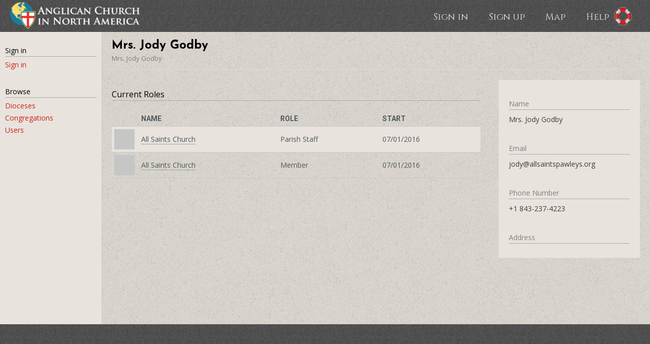

--- FILE ---
content_type: text/html; charset=utf-8
request_url: https://www.acna.org/users/3771
body_size: 5029
content:
<!DOCTYPE html>
<html>
<head>
  <title>Anglican Church in North America</title>
  <link rel="stylesheet" media="all" href="/assets/application-e9bd93fcf7d00d7560b77775b545251b5db041804b76d34430866ed02427d451.css" />
  <script src="/assets/application-e630d7574cf55144b8818cad8e5cf80c5151b2c6fa57cee8861249b476439bd9.js"></script>
  <script src="/assets/legacy-bc28a7308255e52d221764624de92c7c6013c9604ed0204860b186926d109e9d.js"></script>
  <meta name="csrf-param" content="authenticity_token" />
<meta name="csrf-token" content="anztuUPtWRGSxD5zVXsiPgJPHL1S49O9Q0J3V74HeEyEX6zt9LpU72CDLbii96ooVeN5UP52vkCl9ojvJ9O7Hg" />

	<meta name="viewport" content="width=device-width, initial-scale=1.0, user-scalable=0, minimum-scale=1.0, maximum-scale=1.0">
	<meta name="mobile-web-app-capable" content="yes">

  <link href='https://fonts.googleapis.com/css?family=Open+Sans:300,400|Roboto:700' rel='stylesheet' type='text/css'>
  <link href='https://fonts.googleapis.com/css?family=Cinzel:400,700' rel='stylesheet' type='text/css'>
  <link href='https://fonts.googleapis.com/css?family=Josefin+Sans:400,700' rel='stylesheet' type='text/css'>

  <script>
    (function(i,s,o,g,r,a,m){i['GoogleAnalyticsObject']=r;i[r]=i[r]||function(){
    (i[r].q=i[r].q||[]).push(arguments)},i[r].l=1*new Date();a=s.createElement(o),
    m=s.getElementsByTagName(o)[0];a.async=1;a.src=g;m.parentNode.insertBefore(a,m)
    })(window,document,'script','//www.google-analytics.com/analytics.js','ga');

    ga('create', 'UA-48101734-1', 'acna.org');
    ga('send', 'pageview');
  </script>
</head>
<body>
  <script>
    function fixHeight(){
      if($(window).width() > 650){
        docHeight = $(document).height();
        footerHeight = $('#footer').height();
        headerHeight = $('#header').height();
        $('#app-nav').height(docHeight - footerHeight - headerHeight);
      }else{
        $('#app-nav').height('auto');
      }
    }

    $(window).resize(fixHeight);

    $(function(){
      fixHeight();
    });
  </script>

  <div id='wrapper'>
    <div id='main'>
      <div id='header'>
  <a href="https://www.acna.org/">
    <img alt="logo" height="60" src="/assets/logo2-f2df01c95ea1c58a93e226bdaba47bd9988ca724eee1e3e45f23f7f1e1ae10e5.png" />
</a>  <div id='nav'>
      <a href="/r/sign_in">Sign in</a>
      <a href="https://www.acna.org/">Sign up</a>
    <a id="menu" href="/users/3771">
      <i class='fa fa-bars'></i>
</a>  <a href="/map">Map</a>
	<a href="/help">Help</a>
	<a href="/help"><img alt="life preserver icon" height="40" style="margin: -13px 0px 0px -33px; position:absolute;" src="/assets/life-preserver-cc58cc7e0292a8df19cf1448dd881ed837523dc50274719efb73d9f74ab78dfa.png" /></a>
  </div>
  <div class='clear'></div>
</div>

<script>
  $(function(){
    $('#menu').click(function(){
      $('#app-nav').slideToggle();
      return false;
    });
  });
</script>


      

      <div id='app' class='container full'>
        <div id='app-nav'>
    <h3>Sign in</h3>
    <a href="/r/sign_in">Sign in</a>
    <br />
  <h3>Browse</h3>
  <a href="/admin_units?q%5Bkind_eq%5D=Diocese">Dioceses</a>
  <a href="/admin_units?q%5Bkind_eq%5D=Congregation">Congregations</a>
  <a href="/users">Users</a>
</div>

          <div id='app-header'>
            <div class='container full'>
              <div>
                
  <h1>Mrs. Jody Godby</h1>
  <div class='buttons'>
    
  </div>

              </div>

                <div id="breadcrumbs"><a href="/users/3771">Mrs. Jody Godby</a></div>
            </div>
            <div class='clear'></div>
          </div>

          <div class='container full'>
            <div id='content'>
              



  <div id="active_roles">
    <h3>Current Roles</h3>
    <table>
      <tr>
        <th></th>
        <th>Name</th>
        <th>Role</th>
        <th>Start</th>
      </tr>
        <tr>
          <td class='logo-td'>
            <div class='empty-logo'></div>
          </td>
          <td><a href="/admin_units/625">All Saints Church</a></td>
          <td>Parish Staff</td>
          <td>07/01/2016</td>
        </tr>
        <tr>
          <td class='logo-td'>
            <div class='empty-logo'></div>
          </td>
          <td><a href="/admin_units/625">All Saints Church</a></td>
          <td>Member</td>
          <td>07/01/2016</td>
        </tr>
    </table>
  </div>





            </div>
            <div id='sidebar'>
              
  <div class='box'>
    <div class='empty-logo'></div>

    <h3>Name</h3>
    <p>Mrs. Jody Godby</p>
    <br />

    <h3>Email</h3>
        <p class='revisionable'>
          jody@allsaintspawleys.org
          
        </p>
    <br />

    <h3>Phone Number</h3>
        <p class='revisionable'>
          +1 843-237-4223
          
        </p>
    <br />

    <h3>Address</h3>

  </div>

            </div>
          </div>
          <div class='clear'></div>
      </div>
    </div>
  </div>
  <div id='footer'>
    
  </div>

  <script type="text/javascript">
  var $zoho = $zoho || {};
  $zoho.salesiq = $zoho.salesiq || { mode: "async", widgetcode: "3184ce0c464c65cae58313721c4f4172c73ef4b76d96d813ae49460a024eaabd4722b6f8cae377edf0bbbe52a9b6cd43dee9cb30bdacda06e557d85f5b1eaed9", values: {}, ready: function(){} };
  var d = document;
  s = d.createElement("script");
  s.type = "text/javascript";
  s.id = "zsiqscript";
  s.defer = true;
  s.src = "https://salesiq.zoho.com/widget";
  t = d.getElementsByTagName("script")[0];
  t.parentNode.insertBefore(s, t);
  d.write("<div id='zsiqwidget'></div>");
</script>

</body>
</html>
